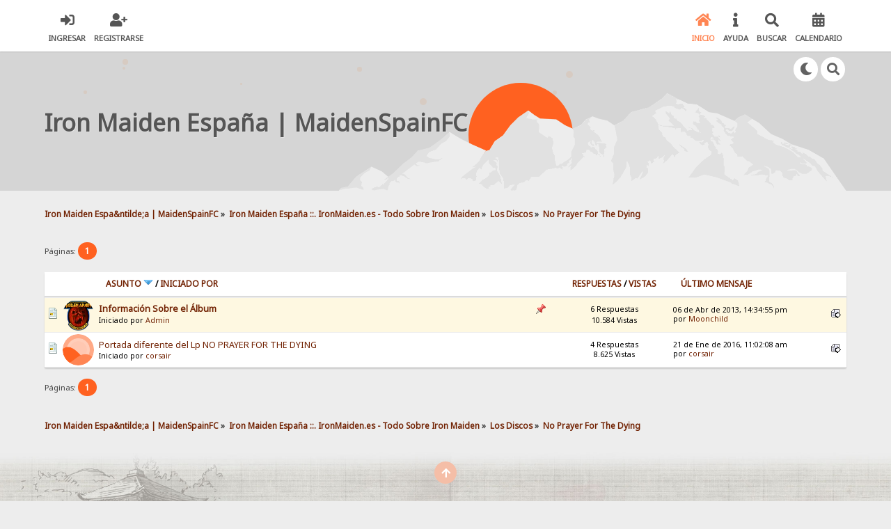

--- FILE ---
content_type: text/html; charset=ISO-8859-1
request_url: https://foro.ironmaiden.es/index.php?board=23.0;sort=subject;desc
body_size: 4791
content:

<!DOCTYPE html>
<html xmlns="http://www.w3.org/1999/xhtml" lang="es-ES">
<head>
	<meta charset="ISO-8859-1" />
	<link rel="stylesheet" type="text/css" href="https://foro.ironmaiden.es/Themes/maidenspain20/css/index.css?fin20" />
	<link rel="stylesheet" type="text/css" href="https://foro.ironmaiden.es/Themes/maidenspain20/css/responsive.css?fin20" />
	<link rel="stylesheet" type="text/css" href="https://foro.ironmaiden.es/Themes/maidenspain20/css/fontawesome-all.min.css" />
		<link class="tobeswitched" rel="stylesheet" type="text/css" href="https://foro.ironmaiden.es/Themes/maidenspain20/css/sunrise.css?fin20" />
	<link rel="stylesheet" type="text/css" href="https://foro.ironmaiden.es/Themes/default/css/webkit.css" />
	<script src="https://code.jquery.com/jquery-3.2.1.min.js"></script>
	<script>
		var jq = jQuery.noConflict(true);
	</script>
	<script src="https://foro.ironmaiden.es/Themes/default/scripts/script.js?fin20"></script>
	<script src="https://foro.ironmaiden.es/Themes/maidenspain20/scripts/theme.js?fin20"></script>
	<script><!-- // --><![CDATA[
		var smf_theme_url = "https://foro.ironmaiden.es/Themes/maidenspain20";
		var smf_default_theme_url = "https://foro.ironmaiden.es/Themes/default";
		var smf_images_url = "https://foro.ironmaiden.es/Themes/maidenspain20/images";
		var smf_scripturl = "https://foro.ironmaiden.es/index.php?PHPSESSID=a88f91b365d156843e459f0ae625bb42&amp;";
		var smf_iso_case_folding = false;
		var smf_charset = "ISO-8859-1";
		var ajax_notification_text = "Cargando...";
		var ajax_notification_cancel_text = "Cancelar";
	// ]]></script>
	<meta name="viewport" content="width=device-width, initial-scale=1">
	<meta name="theme-color" content="#FF6120">
	<meta name="description" content="No Prayer For The Dying" />
	<title>No Prayer For The Dying</title>
	<meta name="robots" content="noindex" />
	<link rel="canonical" href="https://foro.ironmaiden.es/index.php?board=23.0" />
	<link rel="help" href="https://foro.ironmaiden.es/index.php?PHPSESSID=a88f91b365d156843e459f0ae625bb42&amp;action=help" />
	<link rel="search" href="https://foro.ironmaiden.es/index.php?PHPSESSID=a88f91b365d156843e459f0ae625bb42&amp;action=search" />
	<link rel="contents" href="https://foro.ironmaiden.es/index.php?PHPSESSID=a88f91b365d156843e459f0ae625bb42&amp;" />
	<link rel="alternate" type="application/rss+xml" title="Iron Maiden Espa&amp;ntilde;a | MaidenSpainFC - RSS" href="https://foro.ironmaiden.es/index.php?PHPSESSID=a88f91b365d156843e459f0ae625bb42&amp;type=rss;action=.xml" />
	<link rel="index" href="https://foro.ironmaiden.es/index.php?PHPSESSID=a88f91b365d156843e459f0ae625bb42&amp;board=23.0" /><script src="https://www.google.com/recaptcha/api.js"></script>
	<link rel="stylesheet" type="text/css" id="recaptcha_css" href="https://foro.ironmaiden.es/Themes/default/css/recaptcha.css" />
	<script type="text/javascript"><!-- // --><![CDATA[
		var smf_avatarMaxWidth = 125;
		var smf_avatarMaxHeight = 125;
	window.addEventListener("load", smf_avatarResize, false);
	// ]]></script>
	<script>
		jq(document).ready(function() {
			jq('.tooltip').tooltipster({
				delay: 0,
				theme: 'tooltipster-borderless'
			});
			jq("ul.quickbuttons:not(.phoneList) li a").each(function() {
				jq(this).tooltipster({
					content: jq(this).find("span"),
					selfDestruction: false,
					// if you use a single element as content for several tooltips, set this option to true
					contentCloning: false,
					delay: 0,
					theme: 'tooltipster-borderless'
				});
			});
		});
	</script>
</head>
<body>
	<header>
		<div class="frame">
			<div id="top_section">
				<div class="wrapper" style="width:90%">
					<div class="user guest">
						<ul class="dropmenu">
							<li><a href="javascript:void(0)" class="firstlevel loginOpen"><i class="fas fa-sign-in-alt"></i>	<span>Ingresar</span></a></li>
							<li><a href="https://foro.ironmaiden.es/index.php?PHPSESSID=a88f91b365d156843e459f0ae625bb42&amp;action=bienvenidoMaidenSpainFC" class="firstlevel"><i class="fas fa-user-plus"></i>	<span>Registrarse</span></a></li>
						</ul>
					</div>
		<nav>
			<div class="incarn taphoOnly"><h4>Menu</h4><div class="menuOpener taphoOnlyInline floatright buttonLike" data-state="opened"><i class="fas fa-times"></i></div></div>
			<ul class="dropmenu" id="menu_nav">
				<li id="button_home">
					<a class="active firstlevel" href="https://foro.ironmaiden.es/index.php?PHPSESSID=a88f91b365d156843e459f0ae625bb42&amp;">
						<i class="fas fa-home"></i>
						<span class="last firstlevel">Inicio</span>
						
					</a>
				</li>
				<li id="button_help">
					<a class="firstlevel" href="https://foro.ironmaiden.es/index.php?PHPSESSID=a88f91b365d156843e459f0ae625bb42&amp;action=help">
						<i class="fas fa-info"></i>
						<span class="firstlevel">Ayuda</span>
						
					</a>
				</li>
				<li id="button_search">
					<a class="firstlevel" href="https://foro.ironmaiden.es/index.php?PHPSESSID=a88f91b365d156843e459f0ae625bb42&amp;action=search">
						<i class="fas fa-search"></i>
						<span class="firstlevel">Buscar</span>
						
					</a>
				</li>
				<li id="button_calendar">
					<a class="firstlevel" href="https://foro.ironmaiden.es/index.php?PHPSESSID=a88f91b365d156843e459f0ae625bb42&amp;action=calendar">
						<i class="fas fa-calendar-alt"></i>
						<span class="firstlevel">Calendario</span>
						
					</a>
				</li>
			</ul>
		</nav>
					<div class="menuOpener taphoOnlyInline floatright buttonLike" data-state="closed"><i class="fas fa-bars"></i></div>
				</div>
			</div>
		</div>
			<div id="upper_section" class="middletext"><div class="wrapper" style="width:90%">
				<div class="mosunmo">
					<div class="mountain"></div>
					<div class="sunmoon sunrise_m"></div>
					<div class="sr_star"></div><div class="sr_star"></div><div class="sr_star"></div><div class="sr_star"></div><div class="sr_star"></div>
					<div class="sr_star"></div><div class="sr_star"></div><div class="sr_star"></div><div class="sr_star"></div><div class="sr_star"></div>
				</div>
					<div class="forumtitle" style="">
						<div onclick="window.location.href = 'https://foro.ironmaiden.es/index.php'" class="title_onclick">
							<div>Iron Maiden Espa&ntilde;a | MaidenSpainFC</div>
						</div>
					</div>
				<div class="topSettings">
					<div class="searchButton fsOpen buttonLike icon_style floatright tooltip" title="Buscar"><i class="fas fa-search"></i></div>
					
					<div class="sr_modeSwitcher buttonLike icon_style floatright tooltip" title="Turn Off The Lights"><i class="fas fa-moon"></i></div>
				</div>
			</div>
		</div>
	</header>
	<div id="content_section" class="wrapper" style="width:90%">
		<div class="frame">
			<div id="main_content_section">
	<div class="navigate_section">
		<ul>
			<li>
				<a href="https://foro.ironmaiden.es/index.php?PHPSESSID=a88f91b365d156843e459f0ae625bb42&amp;"><span>Iron Maiden Espa&amp;ntilde;a | MaidenSpainFC</span></a> &#187;
			</li>
			<li>
				<a href="https://foro.ironmaiden.es/index.php?PHPSESSID=a88f91b365d156843e459f0ae625bb42&amp;#c2"><span>Iron Maiden España ::. IronMaiden.es - Todo Sobre Iron Maiden</span></a> &#187;
			</li>
			<li>
				<a href="https://foro.ironmaiden.es/index.php?PHPSESSID=a88f91b365d156843e459f0ae625bb42&amp;board=5.0"><span>Los Discos</span></a> &#187;
			</li>
			<li class="last">
				<a href="https://foro.ironmaiden.es/index.php?PHPSESSID=a88f91b365d156843e459f0ae625bb42&amp;board=23.0"><span>No Prayer For The Dying</span></a>
			</li>
		</ul>
	</div>
	<a id="top"></a>
	<div class="pagesection">
		<div class="pagelinks floatleft">Páginas: <strong class='navPages active'>1</strong> </div>
		
	</div>
	<div class="tborder topic_table" id="messageindex">
		<table class="table_grid" cellspacing="0">
			<thead>
				<tr class="catbg">
					<th scope="col" class="first_th" width="2%" colspan="2">&nbsp;</th>
					<th scope="col" class="lefttext"><a href="https://foro.ironmaiden.es/index.php?PHPSESSID=a88f91b365d156843e459f0ae625bb42&amp;board=23.0;sort=subject">Asunto <img src="https://foro.ironmaiden.es/Themes/maidenspain20/images/sort_down.gif" alt="" /></a> / <a href="https://foro.ironmaiden.es/index.php?PHPSESSID=a88f91b365d156843e459f0ae625bb42&amp;board=23.0;sort=starter">Iniciado por</a></th>
					<th scope="col" width="14%" class=" taphoNone"><a href="https://foro.ironmaiden.es/index.php?PHPSESSID=a88f91b365d156843e459f0ae625bb42&amp;board=23.0;sort=replies">Respuestas</a> / <a href="https://foro.ironmaiden.es/index.php?PHPSESSID=a88f91b365d156843e459f0ae625bb42&amp;board=23.0;sort=views">Vistas</a></th>
					<th scope="col" class="lefttext eightSixtyRemove last_th phoneNone" width="22%"><a href="https://foro.ironmaiden.es/index.php?PHPSESSID=a88f91b365d156843e459f0ae625bb42&amp;board=23.0;sort=last_post">Último mensaje</a></th>
				</tr>
			</thead>
			<tbody>
				<tr class="windowbg stickybg">
					<td class="icon2 stickybg">
						<img src="https://foro.ironmaiden.es/Themes/maidenspain20/images/post/xx.gif" alt="" />
					</td>
                    <td class="icon2 stickybg avatared">
                        <img class="avatar" src="https://foro.ironmaiden.es/index.php?PHPSESSID=a88f91b365d156843e459f0ae625bb42&amp;action=dlattach;attach=215;type=avatar" alt="" />
                    </td>
					<td class="subject stickybg2">
						<div >
							
							<strong><span id="msg_165"><a href="https://foro.ironmaiden.es/index.php?PHPSESSID=a88f91b365d156843e459f0ae625bb42&amp;topic=61.0">Información Sobre el Álbum</a></span></strong>
							<p>Iniciado por <a href="https://foro.ironmaiden.es/index.php?PHPSESSID=a88f91b365d156843e459f0ae625bb42&amp;action=profile;u=1" title="Ver perfil de Admin">Admin</a>
								<small id="pages165"></small>
							</p>
						</div>
					</td>
					<td class="stats taphoNone stickybg">
						6 Respuestas
						<br />
						10.584 Vistas
					</td>
					<td class="lastpost eightSixtyRemove stickybg2">
						<a href="https://foro.ironmaiden.es/index.php?PHPSESSID=a88f91b365d156843e459f0ae625bb42&amp;topic=61.0#msg15826"><img src="https://foro.ironmaiden.es/Themes/maidenspain20/images/icons/last_post.gif" alt="Último mensaje" title="Último mensaje" /></a>
						06 de Abr de 2013, 14:34:55 pm<br />
						por <a href="https://foro.ironmaiden.es/index.php?PHPSESSID=a88f91b365d156843e459f0ae625bb42&amp;action=profile;u=28">Moonchild</a>
					</td>
				</tr>
				<tr class="windowbg windowbg">
					<td class="icon2 windowbg">
						<img src="https://foro.ironmaiden.es/Themes/maidenspain20/images/post/xx.gif" alt="" />
					</td>
                    <td class="icon2 windowbg avatared">
                        <img src="https://foro.ironmaiden.es/Themes/maidenspain20/images/default_avatar.png" class="avatar sr_switchable"/>
                    </td>
					<td class="subject windowbg2">
						<div >
							
							<span id="msg_26411"><a href="https://foro.ironmaiden.es/index.php?PHPSESSID=a88f91b365d156843e459f0ae625bb42&amp;topic=1647.0">Portada diferente del Lp NO PRAYER FOR THE DYING</a></span>
							<p>Iniciado por <a href="https://foro.ironmaiden.es/index.php?PHPSESSID=a88f91b365d156843e459f0ae625bb42&amp;action=profile;u=450" title="Ver perfil de corsair">corsair</a>
								<small id="pages26411"></small>
							</p>
						</div>
					</td>
					<td class="stats taphoNone windowbg">
						4 Respuestas
						<br />
						8.625 Vistas
					</td>
					<td class="lastpost eightSixtyRemove windowbg2">
						<a href="https://foro.ironmaiden.es/index.php?PHPSESSID=a88f91b365d156843e459f0ae625bb42&amp;topic=1647.0#msg26883"><img src="https://foro.ironmaiden.es/Themes/maidenspain20/images/icons/last_post.gif" alt="Último mensaje" title="Último mensaje" /></a>
						21 de Ene de 2016, 11:02:08 am<br />
						por <a href="https://foro.ironmaiden.es/index.php?PHPSESSID=a88f91b365d156843e459f0ae625bb42&amp;action=profile;u=450">corsair</a>
					</td>
				</tr>
			</tbody>
		</table>
	</div>
	<a id="bot"></a>
	<div class="pagesection">
		
		<div class="pagelinks">Páginas: <strong class='navPages active'>1</strong> </div>
	</div>
	<div class="navigate_section">
		<ul>
			<li>
				<a href="https://foro.ironmaiden.es/index.php?PHPSESSID=a88f91b365d156843e459f0ae625bb42&amp;"><span>Iron Maiden Espa&amp;ntilde;a | MaidenSpainFC</span></a> &#187;
			</li>
			<li>
				<a href="https://foro.ironmaiden.es/index.php?PHPSESSID=a88f91b365d156843e459f0ae625bb42&amp;#c2"><span>Iron Maiden España ::. IronMaiden.es - Todo Sobre Iron Maiden</span></a> &#187;
			</li>
			<li>
				<a href="https://foro.ironmaiden.es/index.php?PHPSESSID=a88f91b365d156843e459f0ae625bb42&amp;board=5.0"><span>Los Discos</span></a> &#187;
			</li>
			<li class="last">
				<a href="https://foro.ironmaiden.es/index.php?PHPSESSID=a88f91b365d156843e459f0ae625bb42&amp;board=23.0"><span>No Prayer For The Dying</span></a>
			</li>
		</ul>
	</div>
<script type="text/javascript" src="https://foro.ironmaiden.es/Themes/default/scripts/topic.js"></script>
<script type="text/javascript"><!-- // --><![CDATA[

	// Hide certain bits during topic edit.
	hide_prefixes.push("lockicon", "stickyicon", "pages", "newicon");

	// Use it to detect when we've stopped editing.
	document.onclick = modify_topic_click;

	var mouse_on_div;
	function modify_topic_click()
	{
		if (in_edit_mode == 1 && mouse_on_div == 0)
			modify_topic_save("5019467adcf5d30b4b09dcaf29698db6", "b6eb11cc31d");
	}

	function modify_topic_keypress(oEvent)
	{
		if (typeof(oEvent.keyCode) != "undefined" && oEvent.keyCode == 13)
		{
			modify_topic_save("5019467adcf5d30b4b09dcaf29698db6", "b6eb11cc31d");
			if (typeof(oEvent.preventDefault) == "undefined")
				oEvent.returnValue = false;
			else
				oEvent.preventDefault();
		}
	}

	// For templating, shown when an inline edit is made.
	function modify_topic_show_edit(subject)
	{
		// Just template the subject.
		setInnerHTML(cur_subject_div, '<input type="text" name="subject" value="' + subject + '" size="60" style="width: 95%;" maxlength="80" onkeypress="modify_topic_keypress(event)" class="input_text" /><input type="hidden" name="topic" value="' + cur_topic_id + '" /><input type="hidden" name="msg" value="' + cur_msg_id.substr(4) + '" />');
	}

	// And the reverse for hiding it.
	function modify_topic_hide_edit(subject)
	{
		// Re-template the subject!
		setInnerHTML(cur_subject_div, '<a href="https://foro.ironmaiden.es/index.php?PHPSESSID=a88f91b365d156843e459f0ae625bb42&amp;topic=' + cur_topic_id + '.0">' + subject + '<' +'/a>');
	}

// ]]></script>
			</div>
		</div>
	</div>
	<footer>
		<div class="frame">
			<div class="wrapper" style="width:90%">
				<a href="#top_section" class="buttonLike toTopSR phoneNone"><i class="fas fa-arrow-up"></i></a>
				<ul class="reset">
					<li></li>
					<li class="copyright">
			<span class="smalltext" style="display: inline; visibility: visible; font-family: Verdana, Arial, sans-serif;"><a href="https://foro.ironmaiden.es/index.php?PHPSESSID=a88f91b365d156843e459f0ae625bb42&amp;action=credits" title="Simple Machines Forum" target="_blank" class="new_win">SMF 2.0.19</a> |
 <a href="http://www.simplemachines.org/about/smf/license.php" title="License" target="_blank" class="new_win">SMF &copy; 2020</a>, <a href="http://www.simplemachines.org" title="Simple Machines" target="_blank" class="new_win">Simple Machines</a> | <a id="button_agreement" href="https://foro.ironmaiden.es/index.php?PHPSESSID=a88f91b365d156843e459f0ae625bb42&amp;action=agreement"><span>Términos y Normativa</span></a>
			</span></li>
					<li class="social_media">
					<!--
					--><!--
					--><!--
					--><!--
					--><!--
					--><!--
					-->
						</li>
					</ul>
			</div>
		</div>
	</footer>
	<div class="fullscreen searchBar" style="display:none;">
		<div class="fsClose buttonLike icon_style"><i class="fas fa-times-circle"></i></div>
		<div class="fsInner">
			<form id="search_form" action="https://foro.ironmaiden.es/index.php?PHPSESSID=a88f91b365d156843e459f0ae625bb42&amp;action=search2" method="post" accept-charset="ISO-8859-1">
				<div class="inGroup" style="margin-top: 25px;">
					<input type="text" name="search" value="" class="input_text" required/>
					<span class="highlight"></span>
					<span class="bar"></span>
					<label>Search </label>
				</div>
				<input type="submit" name="submit" value="Buscar" class="button_submit" />
				<input type="hidden" name="advanced" value="0" />
				<input type="hidden" name="brd[23]" value="23" />
			</form>
		</div>
	</div>
		<div class="fullscreen loginBar" style="display:none;">
			<div class="fsClose buttonLike icon_style"><i class="fas fa-times-circle"></i></div>
			<div class="fsInner">
				<script src="https://foro.ironmaiden.es/Themes/default/scripts/sha1.js"></script>
				<form id="guest_form" action="https://foro.ironmaiden.es/index.php?PHPSESSID=a88f91b365d156843e459f0ae625bb42&amp;action=login2" method="post" accept-charset="ISO-8859-1"  onsubmit="hashLoginPassword(this, '5019467adcf5d30b4b09dcaf29698db6');" autocomplete="off" >
					<input autocomplete="false" name="hidden" type="text" style="display:none;">
					<div class="inGroup griny" style="margin-top: 25px;">
						<input type="text" name="user" size="10" class="input_text" autocomplete="off" required/>
						<span class="highlight"></span>
						<span class="bar"></span>
						<label>Usuario</label>
					</div>
					<div class="inGroup griny">
						<input type="password" name="passwrd" size="10" class="input_password" autocomplete="nope" required/>
						<span class="highlight"></span>
						<span class="bar"></span>
						<label>Contraseña</label>
					</div>
					<label class="container checkmall">Recordar siempre Usuario/Contraseña
					  <input type="checkbox" name="cookieneverexp" class="input_check" />
					  <span class="checkmark"></span>
					</label>
					<div class="downer">
						<input type="submit" value="Ingresar" class="button_submit" />
						<a href="https://foro.ironmaiden.es/index.php?PHPSESSID=a88f91b365d156843e459f0ae625bb42&amp;action=reminder">¿Olvidaste tu contraseña?</a>
					</div>
					<input type="hidden" name="hash_passwrd" value="" /><input type="hidden" name="b6eb11cc31d" value="5019467adcf5d30b4b09dcaf29698db6" />
				</form>
			</div>
		</div>
	<script>
		jq(document).ready(function () {
			jq(".fsOpen").click(function () {
				jq("input:text:visible:first").focus();
				jq("body").css("overflow", "hidden");
			});
			jq(".searchButton").click(function () {
				jq(".fullscreen.searchBar").css("display", "block");
			});
			jq(".loginOpen").click(function () {
				jq(".fullscreen.loginBar").css("display", "block");
			});
			jq(".fullscreen .fsClose").click(function () {
				jq(".fullscreen").css("display", "none");
				jq("body").css("overflow", "auto");
			});
		});

		// Cookies
		jq(".sr_modeSwitcher").click( function() {
			var sr_value = getCookie("sr_mode");
			var oSunRise = {
				default: {
					avatar: "https://foro.ironmaiden.es/Themes/maidenspain20/images/default_avatar_midnight.png",
					fa: "sun",
					stylesheet: "<link class=\"tobeswitched\" rel=\"stylesheet\" type=\"text/css\" href=\"https://foro.ironmaiden.es/Themes/maidenspain20/css/midnight.css?fin20\" />",
					logo: ""
				},
				0: {
					avatar: "https://foro.ironmaiden.es/Themes/maidenspain20/images/default_avatar.png",
					fa: "moon",
					stylesheet: "<link class=\"tobeswitched\" rel=\"stylesheet\" type=\"text/css\" href=\"https://foro.ironmaiden.es/Themes/maidenspain20/css/sunrise.css?fin20\" />",
					logo: ""
				},
				1: {
					avatar: "https://foro.ironmaiden.es/Themes/maidenspain20/images/default_avatar_midnight.png",
					fa: "sun",
					stylesheet: "<link class=\"tobeswitched\" rel=\"stylesheet\" type=\"text/css\" href=\"https://foro.ironmaiden.es/Themes/maidenspain20/css/midnight.css?fin20\" />",
					logo: ""
				}
			};

			var sr_new_val = "default";
			if (sr_value == "") {
				setCookie("sr_mode", 1, 30);
				jq(this).tooltipster("content", "Turn On The Lights");
			} else {
				if(sr_value == 1) {
					sr_new_val = 0;
					jq(this).tooltipster("content", "Turn Off The Lights");
				} else {
					sr_new_val = 1;
					jq(this).tooltipster("content", "Turn On The Lights");
				}

				setCookie("sr_mode", sr_new_val, 30);
			}

			// Fade body out
			jq("body").fadeOut();

			// Switch stuff
			jq(".sr_modeSwitcher").html("<i class='fas fa-"+oSunRise[sr_new_val].fa+"'></i>");
			setTimeout(function() {
					jq(".tobeswitched").remove();
					jq("head").append(oSunRise[sr_new_val].stylesheet);
					jq(".avatar.sr_switchable").attr("src", oSunRise[sr_new_val].avatar);
					if(oSunRise[sr_new_val].logo)
						jq(".sr_logo_switch").attr("src", oSunRise[sr_new_val].logo);
					if(oSunRise[sr_new_val].fa=="moon")
						jq(".sunmoon").removeClass("midnight");
					else
						jq(".sunmoon").removeClass("sunrise");
			}, 400);


			// Fade back in
			jq("body").fadeIn();

			setTimeout(function() {
					if(oSunRise[sr_new_val].fa=="moon")
						jq(".sunmoon").addClass("sunrise");
					else
						jq(".sunmoon").addClass("midnight");
			}, 500);
		} );

	</script>
	<div class="sampleClass"></div>
</body></html>